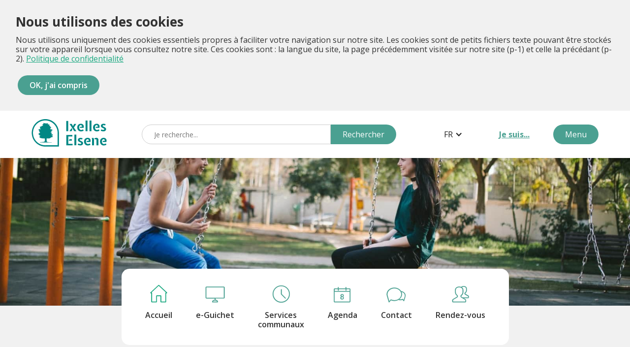

--- FILE ---
content_type: text/html; charset=UTF-8
request_url: https://ixelles.be/site/214-Culture?clic=132
body_size: 35
content:
<meta content="0; URL=https://www.ixelles.be/site/214-Culture?clic=132" http-equiv="refresh">

--- FILE ---
content_type: text/html; charset=UTF-8
request_url: https://www.ixelles.be/site/214-Culture?clic=132
body_size: 22345
content:
<!DOCTYPE html><!--  This site was created in Webflow. http://www.webflow.com  -->
<!--  Last Published: Thu Oct 14 2021 12:34:08 GMT+0000 (Coordinated Universal Time)  -->
<html data-wf-page="6166d653790b5555fb3a5a0e" data-wf-site="6148754ce1782548002e3ae6" lang="fr" prefix="og: http://ogp.me/ns#"><!-- InstanceBegin template="/Templates/ixelles2022.dwt.php" codeOutsideHTMLIsLocked="false" -->
<head>
    <meta charset="utf-8">
		<!-- InstanceBeginEditable name="doctitle" -->
<title>Culture | Ixelles</title>
	<!-- InstanceEndEditable -->
    <meta content="Content Page" property="og:title">
    <meta content="Content Page" property="twitter:title">
    <meta content="width=device-width, initial-scale=1" name="viewport">
    <meta content="Webflow" name="generator">
    <link href="css/normalize.css" rel="stylesheet" type="text/css">
    <link href="css/commune-dixelles.webflow.css" rel="stylesheet" type="text/css">
    <link href="css/contenu.css" rel="stylesheet" type="text/css">
    <script src="https://ajax.googleapis.com/ajax/libs/webfont/1.6.26/webfont.js"></script>
	<script src="extras/lienmail.js"></script>
    <script>
        WebFont.load({
            google: {
                families: ["Open Sans:300,300italic,400,400italic,600,600italic,700,700italic,800,800italic"]
            }
        });
    </script>
    <!-- [if lt IE 9]><script src="https://cdnjs.cloudflare.com/ajax/libs/html5shiv/3.7.3/html5shiv.min.js"></script><![endif] -->
    <script>
        ! function(o, c) {
            var n = c.documentElement,
                t = " w-mod-";
            n.className += t + "js", ("ontouchstart" in o || o.DocumentTouch && c instanceof DocumentTouch) && (n.className +=
                t + "touch")
        }(window, document);
    </script>
    <link href="images/favicon.png" rel="shortcut icon" type="image/x-icon">
    <link href="images/webclip.png" rel="apple-touch-icon">
    <link rel="stylesheet" href="https://cdn.jsdelivr.net/npm/color-calendar/dist/css/theme-basic.css">
    <link rel="stylesheet" href="https://cdn.jsdelivr.net/npm/color-calendar/dist/css/theme-glass.css">
    <script src="https://d3e54v103j8qbb.cloudfront.net/js/jquery-3.5.1.min.dc5e7f18c8.js?site=6148754ce1782548002e3ae6" integrity="sha256-9/aliU8dGd2tb6OSsuzixeV4y/faTqgFtohetphbbj0=" crossorigin="anonymous"></script>
    <script src="https://cdn.jsdelivr.net/npm/color-calendar/dist/bundle.min.js"></script>

<!-- Cookies -->
<link rel="stylesheet" href="cookiesconsent/cookiesconsent.min.css">
<script src="cookiesconsent/cookiesconsent.min.js"></script>
<link href="cookiesconsent/themes/cookiesconsent.theme-light-compact.css" rel="stylesheet">
	
<!-- Google tag (gtag.js) -->
<script async src="https://www.googletagmanager.com/gtag/js?id=G-SNWZ7CKS67"></script>
<script>
  window.dataLayer = window.dataLayer || [];
  function gtag(){dataLayer.push(arguments);}
  gtag('js', new Date());
  gtag('config', 'G-SNWZ7CKS67');
</script>
	
<!-- InstanceBeginEditable name="head" -->
<script>
	function auchargement()
	{
			}
</script>
<!-- InstanceEndEditable -->	
</head>

<body onLoad="auchargement();">
<!-- COOKIE BANNER START -->
    <script>
      const cc = CookiesConsentJS({
	    expirationDays: 7,
		/*buttons: ["accept", "reject"],*/
        content: {
          // title
          title: "Nous utilisons des cookies",
          // message
          message: "Nous utilisons uniquement des cookies essentiels propres à faciliter votre navigation sur notre site. Les cookies sont de petits fichiers texte pouvant être stockés sur votre appareil lorsque vous consultez notre site. Ces cookies sont : la langue du site, la page précédemment visitée sur notre site (p-1) et celle la précédant (p-2).",
          // custom button text
          btnAccept: "OK, j'ai compris",
          btnReject: "Je refuse",
          policy: "Politique de confidentialité",
          // left, right, center
          align: "left",
          // policy link
          policyLink: "921-Politique-de-confidentialite-Privacybeleid",
        },
      })
    </script>
<!-- COOKIE BANNER END -->
	
	<div><a href="#contenu" class="accessibilite">Passer les menus</a></div>
    <!-- NAV START -->
    <div class="nav-section">
        <!-- Navbar -->
        <div class="main-menu-wrapper">
            <div class="container">
                <div class="nav"><a href="index.php"><img src="images/logo_ixelles.svg" loading="lazy" alt="Logo de la commune d'Ixelles" class="image"></a>
                    <form method="get" action="recherche.php" class="search w-form"><input type="search" class="search-input w-input" maxlength="256" name="recherche" placeholder="Je recherche..." id="search"><input type="submit" value="Rechercher" class="submit-search w-button"></form>
                    <div data-hover="false" data-delay="0" class="dropdown w-dropdown">
                        <div class="language-selector w-dropdown-toggle">
                            <div class="w-icon-dropdown-toggle"></div>
								<div class="text-block">FR</div>
                        </div>
                        <nav class="w-dropdown-list">
							<a href="https://www.elsene.be/site/214-Culture?clic=132" class="dropdown-link w-dropdown-link">NL</a>                        </nav>
                    </div>
					<strong><a data-w-id="b8ff306f-63bc-4e8c-0110-843a12182e39" href="javascript:void(0);" class="link">Je suis...</a></strong>
                    <div data-w-id="b8ff306f-63bc-4e8c-0110-843a12182e3b" class="primary-button mobile-search"><img src="images/recherche_icon.svg" loading="lazy" alt="Icône recherche" class="image-3"></div>
                    <a data-w-id="b8ff306f-63bc-4e8c-0110-843a12182e3d" href="javascript:void(0);" class="primary-button menu w-button">Menu</a>
                </div>
            </div>
        </div>
        <!-- Main menu start -->
        <nav data-w-id="b8ff306f-63bc-4e8c-0110-843a12182e3f" class="open-menu-wrapper">
            <div class="container menu-wrapper">
                <ul class="menu-wrapper w-list-unstyled">
					
					<li class="menu-items-wrapper">
									<a href="101-e-Guichet" class="menu-item w-inline-block"><img src="images/e-guichet_icon.svg" loading="lazy" alt class="menu-icon">
                            <p class="menu-title">e-Guichet</p>
                        </a>
                    </li><li class="menu-items-wrapper">
									<a href="57-Services-communaux" class="menu-item w-inline-block"><img src="images/horaires_icon.svg" loading="lazy" alt class="menu-icon">
                            <p class="menu-title">Services<br>communaux</p>
                        </a>
                    </li><li class="menu-items-wrapper">
									<a href="agenda.php" class="menu-item w-inline-block"><img src="images/agenda_icon.svg" loading="lazy" alt class="menu-icon">
                            <p class="menu-title">Agenda</p>
                        </a>
                    </li><li class="menu-items-wrapper">
									<a href="248-Contact" class="menu-item w-inline-block"><img src="images/contact_icon.svg" loading="lazy" alt class="menu-icon">
                            <p class="menu-title">Contact</p>
                        </a>
                    </li><li class="menu-items-wrapper">
									<a href="91-Demarches-administratives" class="menu-item w-inline-block"><img src="images/admin_icon.svg" loading="lazy" alt class="menu-icon">
                            <p class="menu-title">Démarches<br>administratives</p>
                        </a>
                    </li><li class="menu-items-wrapper">
									<a href="107-Offres-d-emploi" class="menu-item w-inline-block"><img src="images/offres-emploi.svg" loading="lazy" alt class="menu-icon">
                            <p class="menu-title">Offres d'emploi</p>
                        </a>
                    </li><li class="menu-items-wrapper">
									<a href="129-Participation" class="menu-item w-inline-block"><img src="images/co_construction_icon.svg" loading="lazy" alt class="menu-icon">
                            <p class="menu-title">Participation</p>
                        </a>
                    </li><li class="menu-items-wrapper">
									<a href="157-Plan-de-stationnement" class="menu-item w-inline-block"><img src="images/stationnement_icon.svg" loading="lazy" alt class="menu-icon">
                            <p class="menu-title">Plan de stationnement</p>
                        </a>
                    </li><li class="menu-items-wrapper">
									<a href="page.php" class="menu-item w-inline-block"><img src="images/sitemap_icon.svg" loading="lazy" alt class="menu-icon">
                            <p class="menu-title">Plan du site</p>
                        </a>
                    </li><li class="menu-items-wrapper">
									<a href="2-Politique" class="menu-item w-inline-block"><img src="images/politique_icon.svg" loading="lazy" alt class="menu-icon">
                            <p class="menu-title">Politique</p>
                        </a>
                    </li><li class="menu-items-wrapper">
									<a href="199-Projets" class="menu-item w-inline-block"><img src="images/projets_icon.svg" loading="lazy" alt class="menu-icon">
                            <p class="menu-title">Projets</p>
                        </a>
                    </li><li class="menu-items-wrapper">
									<a href="871-Rendez-vous" class="menu-item w-inline-block"><img src="images/rdv_icon.svg" loading="lazy" alt class="menu-icon">
                            <p class="menu-title">Rendez-vous</p>
                        </a>
                    </li>					
                    <li class="menu-items-wrapper">
                        <div data-hover="false" data-delay="0" class="dropdown mobile w-dropdown">
                            <div class="language-selector mobile w-dropdown-toggle">
                                <div class="w-icon-dropdown-toggle"></div>
                                <div class="text-block">FR<!-- langue actuelle --></div>
                            </div>
                            <nav class="dropdown-list w-dropdown-list">
								<a href="https://www.elsene.be/site/214-Culture?clic=132" class="dropdown-link w-dropdown-link">NL</a>                            </nav>
                        </div>
                    </li>
                </ul>
				<div class="je-suis-wrapper">
					<!-- Je suis mobile -->
					<h3 class="menu-title je-suis white">Je suis...</h3>
                <ul class="menu-wrapper w-list-unstyled">
					<li class="menu-items-wrapper">
									<a href="244-Cherch-eur-euse-d-emploi" class="menu-item w-inline-block"><img src="images/chercheur_emploi_icon.svg" loading="lazy" alt class="menu-icon">
                            <p class="menu-title white">Cherch·eur·euse<br>d'emploi</p>
                        </a>
                    </li><li class="menu-items-wrapper">
									<a href="241-Commercant-Entrepreneur" class="menu-item w-inline-block"><img src="images/commercant-_icon.svg" loading="lazy" alt class="menu-icon">
                            <p class="menu-title white">Commerçant<br>/ Entrepreneur</p>
                        </a>
                    </li><li class="menu-items-wrapper">
									<a href="240-En-situation-de-handicap" class="menu-item w-inline-block"><img src="images/handicap_icon.svg" loading="lazy" alt class="menu-icon">
                            <p class="menu-title white">En situation<br>de handicap</p>
                        </a>
                    </li><li class="menu-items-wrapper">
									<a href="758-Etranger-e" class="menu-item w-inline-block"><img src="images/etranger_icon.svg" loading="lazy" alt class="menu-icon">
                            <p class="menu-title white">Étranger·e</p>
                        </a>
                    </li><li class="menu-items-wrapper">
									<a href="113-Journaliste" class="menu-item w-inline-block"><img src="images/journaliste_icon.svg" loading="lazy" alt class="menu-icon">
                            <p class="menu-title white">Journaliste</p>
                        </a>
                    </li><li class="menu-items-wrapper">
									<a href="236-Nouvel-le-arrivant-e" class="menu-item w-inline-block"><img src="images/arrivant_icon.svg" loading="lazy" alt class="menu-icon">
                            <p class="menu-title white">Nouvel·le<br>arrivant·e</p>
                        </a>
                    </li><li class="menu-items-wrapper">
									<a href="242-Touriste" class="menu-item w-inline-block"><img src="images/touriste_icon.svg" loading="lazy" alt class="menu-icon">
                            <p class="menu-title white">Touriste</p>
                        </a>
                    </li><li class="menu-items-wrapper">
									<a href="749-Travaill-eur-euse-a-temps-partiel" class="menu-item w-inline-block"><img src="images/temps-partiel_icon.svg" loading="lazy" alt class="menu-icon">
                            <p class="menu-title white">Travaill·eur·euse<br>à temps partiel</p>
                        </a>
                    </li>                </ul>
				</div>
            </div>
        </nav>
        <!-- Main menu end -->
        <!-- "Je suis" non mobile menu start -->
        <nav data-w-id="b8ff306f-63bc-4e8c-0110-843a12182e81" class="open-menu-wrapper primary">
            <div class="container">
                <ul class="menu-wrapper w-list-unstyled">
					<li class="menu-items-wrapper">
									<a href="244-Cherch-eur-euse-d-emploi" class="menu-item w-inline-block"><img src="images/chercheur_emploi_icon.svg" loading="lazy" alt class="menu-icon">
                            <p class="menu-title white">Cherch·eur·euse<br>d'emploi</p>
                        </a>
                    </li><li class="menu-items-wrapper">
									<a href="241-Commercant-Entrepreneur" class="menu-item w-inline-block"><img src="images/commercant-_icon.svg" loading="lazy" alt class="menu-icon">
                            <p class="menu-title white">Commerçant<br>/ Entrepreneur</p>
                        </a>
                    </li><li class="menu-items-wrapper">
									<a href="240-En-situation-de-handicap" class="menu-item w-inline-block"><img src="images/handicap_icon.svg" loading="lazy" alt class="menu-icon">
                            <p class="menu-title white">En situation<br>de handicap</p>
                        </a>
                    </li><li class="menu-items-wrapper">
									<a href="758-Etranger-e" class="menu-item w-inline-block"><img src="images/etranger_icon.svg" loading="lazy" alt class="menu-icon">
                            <p class="menu-title white">Étranger·e</p>
                        </a>
                    </li><li class="menu-items-wrapper">
									<a href="113-Journaliste" class="menu-item w-inline-block"><img src="images/journaliste_icon.svg" loading="lazy" alt class="menu-icon">
                            <p class="menu-title white">Journaliste</p>
                        </a>
                    </li><li class="menu-items-wrapper">
									<a href="236-Nouvel-le-arrivant-e" class="menu-item w-inline-block"><img src="images/arrivant_icon.svg" loading="lazy" alt class="menu-icon">
                            <p class="menu-title white">Nouvel·le<br>arrivant·e</p>
                        </a>
                    </li><li class="menu-items-wrapper">
									<a href="242-Touriste" class="menu-item w-inline-block"><img src="images/touriste_icon.svg" loading="lazy" alt class="menu-icon">
                            <p class="menu-title white">Touriste</p>
                        </a>
                    </li><li class="menu-items-wrapper">
									<a href="749-Travaill-eur-euse-a-temps-partiel" class="menu-item w-inline-block"><img src="images/temps-partiel_icon.svg" loading="lazy" alt class="menu-icon">
                            <p class="menu-title white">Travaill·eur·euse<br>à temps partiel</p>
                        </a>
                    </li>                </ul>            </div>
        </nav>
        <!-- "Je suis" menu start -->
        <!-- Mobile search start -->
        <div data-w-id="b8ff306f-63bc-4e8c-0110-843a12182eac" class="mobile-search-wrapper">
            <div class="container">
                <form method="get" action="recherche.php" class="search mobile w-form"><input type="search" class="search-input mobile w-input" maxlength="256" name="recherche" placeholder="Je recherche..." id="mobilesearch" required><input type="submit" value="Rechercher" class="submit-search w-button"></form>
            </div>
        </div>
        <!-- Mobile search end -->
    </div>
    <!-- NAV END -->
    <!-- HERO SECTION START -->
	<!-- InstanceBeginEditable name="slider" -->
	<div class="hero-section small wf-section">
	<img src="images/hero_image_2.jpg" sizes="100vw" srcset="images/hero_image_2-p-500.jpeg 500w, images/hero_image_2-p-800.jpeg 800w, images/hero_image_2-p-1600.jpeg 1600w, images/hero_image_2-p-2000.jpeg 2000w, images/hero_image_2-p-2600.jpeg 2600w, images/hero_image_2-p-3200.jpeg 3200w, images/hero_image_2.jpg 3260w" alt="" class="hero-image"><!-- InstanceEndEditable -->
        <ul class="menu-wrapper hero w-list-unstyled">			
			<li class="menu-items-wrapper">
							<a href="index.php" class="menu-item w-inline-block"><img src="images/accueil_icon.svg" loading="lazy" alt class="menu-icon">
					<p class="menu-title">Accueil</p>
				</a>
			</li><li class="menu-items-wrapper">
							<a href="101-e-Guichet" class="menu-item w-inline-block"><img src="images/e-guichet_icon.svg" loading="lazy" alt class="menu-icon">
					<p class="menu-title">e-Guichet</p>
				</a>
			</li><li class="menu-items-wrapper">
							<a href="57-Services-communaux" class="menu-item w-inline-block"><img src="images/horaires_icon.svg" loading="lazy" alt class="menu-icon">
					<p class="menu-title">Services<br>communaux</p>
				</a>
			</li><li class="menu-items-wrapper">
							<a href="agenda.php" class="menu-item w-inline-block"><img src="images/agenda_icon.svg" loading="lazy" alt class="menu-icon">
					<p class="menu-title">Agenda</p>
				</a>
			</li><li class="menu-items-wrapper">
							<a href="248-Contact" class="menu-item w-inline-block"><img src="images/contact_icon.svg" loading="lazy" alt class="menu-icon">
					<p class="menu-title">Contact</p>
				</a>
			</li><li class="menu-items-wrapper">
							<a href="871-Rendez-vous" class="menu-item w-inline-block"><img src="images/rdv_icon.svg" loading="lazy" alt class="menu-icon">
					<p class="menu-title">Rendez-vous</p>
				</a>
			</li>        </ul>
    </div>
<!-- InstanceBeginEditable name="contenu" -->
    <main class="wf-section content-wrapper" id="contenu">
        <div class="container"> <!-- small -->
            <div class="content-wrapper">			
<!--  &gt;  --><div class="breadcrumb"></div>
<div>
<h1>Culture</h1><div class="clear"></div>
<div class="listeliens"><!-- recupmenu-new --><div class="sitemap"><div class="sitemap-link-wrapper"><a class="sitemap-button" href="787-Ateliers-d-artistes-KULT-XL-Ateliers">Ateliers d'artistes KULT XL Ateliers</a>
<a class="sitemap-button" href="206-Bibliotheque-francophone">Bibliothèque francophone</a>
<a class="sitemap-button" href="539-Bibliotheque-neerlandophone">Bibliothèque néerlandophone</a>
<a class="sitemap-button" href="966-Boites-a-livres">Boites à livres</a>
<a class="sitemap-button" href="65-Culture">Culture</a>
<a class="sitemap-button" href="208-Musee-d-Ixelles">Musée d'Ixelles</a>
</div></div></div><p class="petit">Dernière modification : 2020-09-07 14:48:28</p></div>
				
        	</div>
        </div>
        <div class="no-bottom-padding"></div>
    </main>
<!-- InstanceEndEditable -->
	<!-- FOOTER SECTION START changé en nav -->
    <nav class="primary-bg footer flex-center">
        <ul class="menu-wrapper footer w-list-unstyled">
			<li class="menu-items-wrapper">
							<a href="index.php" class="menu-item w-inline-block"><img src="images/accueil_icon.svg" loading="lazy" alt class="menu-icon">
					<p class="menu-title">Accueil</p>
				</a>
			</li><li class="menu-items-wrapper">
							<a href="101-e-Guichet" class="menu-item w-inline-block"><img src="images/e-guichet_icon.svg" loading="lazy" alt class="menu-icon">
					<p class="menu-title">e-Guichet</p>
				</a>
			</li><li class="menu-items-wrapper">
							<a href="57-Services-communaux" class="menu-item w-inline-block"><img src="images/horaires_icon.svg" loading="lazy" alt class="menu-icon">
					<p class="menu-title">Services<br>communaux</p>
				</a>
			</li><li class="menu-items-wrapper">
							<a href="agenda.php" class="menu-item w-inline-block"><img src="images/agenda_icon.svg" loading="lazy" alt class="menu-icon">
					<p class="menu-title">Agenda</p>
				</a>
			</li><li class="menu-items-wrapper">
							<a href="248-Contact" class="menu-item w-inline-block"><img src="images/contact_icon.svg" loading="lazy" alt class="menu-icon">
					<p class="menu-title">Contact</p>
				</a>
			</li><li class="menu-items-wrapper">
							<a href="871-Rendez-vous" class="menu-item w-inline-block"><img src="images/rdv_icon.svg" loading="lazy" alt class="menu-icon">
					<p class="menu-title">Rendez-vous</p>
				</a>
			</li>        </ul>
        <div class="container">
            <!-- <p class="center">La commune est accessible uniquement sur rendez-vous</p> -->
			<p class="center">Commune d’Ixelles • Tous droits réservés • Copyright 2022 • <a href="581-Mentions-legales-wettelijke-vermeldingen">Mentions légales</a> • <a href="14-Transparence-Transparentie">Transparence</a></p>
        </div>
    </nav>
    <!-- FOOTER SECTION END -->
	<!-- ancien appel jquery js -->
    <script src="js/webflow.js"></script>
    <!-- [if lte IE 9]><script src="https://cdnjs.cloudflare.com/ajax/libs/placeholders/3.0.2/placeholders.min.js"></script><![endif] -->	
</body>

<!-- InstanceEnd --></html>

--- FILE ---
content_type: text/css; charset=utf-8
request_url: https://cdn.jsdelivr.net/npm/color-calendar/dist/css/theme-glass.css
body_size: 1478
content:
.color-calendar *:focus-visible {
  outline: 2px solid #007bff;
  outline: 2px solid var(--cal-color-primary, #007bff);
  outline-offset: 2px;
}

.color-calendar {
  position: relative;
  display: inline-flex;
  flex-direction: column;
  width: auto;
  height: auto;
  box-sizing: border-box;
  -webkit-user-select: none;
     -moz-user-select: none;
          user-select: none;
  overflow: hidden;
  font-family: var(--cal-font-family-body);
  font-size: 1rem;
}

.color-calendar .calendar__header {
  position: relative;
  display: grid;
  grid-template-columns: repeat(7, minmax(20px, 55px));
  font-family: var(--cal-font-family-header);
}

.color-calendar .calendar__monthyear {
  font-size: 1.5rem;
  margin: 0 auto;
  text-align: center;
  grid-column: 2/span 5;
  display: flex;
  align-items: center;
  justify-content: center;
}
.color-calendar .calendar__monthyear .calendar__month {
  cursor: pointer;
  background: none;
  border: none;
  padding: 0;
  margin: 0;
  font: inherit;
  color: inherit;
  cursor: pointer;
  outline: none;
}
.color-calendar .calendar__monthyear .calendar__month:focus-visible {
  outline: 2px solid var(--cal-color-primary);
  outline-offset: 2px;
  border-radius: 4px;
}
.color-calendar .calendar__monthyear .calendar__year {
  cursor: pointer;
  background: none;
  border: none;
  padding: 0;
  margin: 0;
  font: inherit;
  color: inherit;
  cursor: pointer;
  outline: none;
}
.color-calendar .calendar__monthyear .calendar__year:focus-visible {
  outline: 2px solid var(--cal-color-primary);
  outline-offset: 2px;
  border-radius: 4px;
}

.color-calendar .calendar__arrow {
  height: 35px;
  width: 100%;
  position: relative;
  -webkit-touch-callout: none;
  -webkit-user-select: none;
  -moz-user-select: none;
  user-select: none;
  -webkit-tap-highlight-color: transparent;
  z-index: 101;
  display: flex;
  align-items: center;
  justify-content: center;
  background: none;
  border: none;
  padding: 0;
  margin: 0;
  font: inherit;
  color: inherit;
  cursor: pointer;
  outline: none;
}
.color-calendar .calendar__arrow:focus-visible .calendar__arrow-inner {
  outline: 2px solid var(--cal-color-primary);
  outline-offset: -2px;
  border-radius: 50%;
}
.color-calendar .calendar__arrow-inner {
  width: 35px;
  height: 35px;
  position: relative;
  cursor: pointer;
  display: flex;
  align-items: center;
  justify-content: center;
}
.color-calendar .calendar__arrow-prev {
  position: relative;
  display: flex;
  align-items: center;
  justify-content: center;
}
.color-calendar .calendar__arrow-prev .calendar__arrow-inner::before {
  margin-left: 0.3em;
  transform: rotate(-135deg);
}
.color-calendar .calendar__arrow-next {
  position: relative;
  display: flex;
  align-items: center;
  justify-content: center;
}
.color-calendar .calendar__arrow-next .calendar__arrow-inner::before {
  margin-right: 0.3em;
  transform: rotate(45deg);
}

.color-calendar .calendar__body {
  height: auto;
  overflow: hidden;
}

.color-calendar .calendar__weekdays {
  display: grid;
  grid-template-columns: repeat(7, minmax(20px, 55px));
  margin-bottom: 5px;
  font-family: var(--cal-font-family-weekdays);
}
.color-calendar .calendar__weekdays .calendar__weekday {
  display: flex;
  align-items: center;
  justify-content: center;
  height: 40px;
}

.color-calendar .calendar__days {
  display: grid;
  grid-template-columns: repeat(7, minmax(20px, 55px));
  grid-template-rows: repeat(6, minmax(30px, 40px));
  font-family: var(--cal-font-family-body);
}
.color-calendar .calendar__days .calendar__day {
  position: relative;
  z-index: 101;
  display: flex;
  align-items: center;
  justify-content: center;
}
.color-calendar .calendar__days .calendar__day:focus-visible {
  outline: 2px solid var(--cal-color-primary);
  outline-offset: 2px;
  border-radius: 4px;
}
.color-calendar .calendar__days .calendar__day-text {
  cursor: pointer;
}
.color-calendar .calendar__days .calendar__day-box {
  position: absolute;
  top: 50%;
  left: 50%;
  transform: translate(-50%, -50%);
  width: calc(55% + 8px);
  height: 90%;
  opacity: 0;
  z-index: -1;
  cursor: pointer;
  transition: opacity 0.3s ease-out;
  will-change: opacity;
}
.color-calendar .calendar__days .calendar__day-event {
  /* Event Bullets */
}
.color-calendar .calendar__days .calendar__day-event .calendar__day-bullet {
  position: absolute;
  top: 80%;
  border-radius: 50%;
  width: 4px;
  height: 4px;
  transform: translateX(-50%);
  overflow: hidden;
  cursor: pointer;
  z-index: 1;
}
.color-calendar .calendar__days .calendar__day-selected:not(.calendar__day-today) .calendar__day-box {
  position: absolute;
  top: 50%;
  left: 50%;
  transform: translate(-50%, -50%);
  width: calc(55% + 8px);
  height: 90%;
  z-index: -1;
  cursor: pointer;
}

.color-calendar .calendar__picker {
  position: absolute;
  z-index: 201;
  width: 100%;
  top: 75px;
  left: 0;
  bottom: 0;
  background-color: white;
  display: flex;
  align-items: center;
  justify-content: center;
  visibility: hidden;
  opacity: 0;
  transition: all 0.3s ease;
  font-family: var(--cal-font-family-body);
}
.color-calendar .calendar__picker:focus-visible {
  outline: 2px solid var(--cal-color-primary);
  outline-offset: 2px;
  border-radius: var(--cal-border-radius);
}
.color-calendar .calendar__picker .calendar__picker-month {
  width: 100%;
  display: grid;
  grid-template-columns: repeat(3, minmax(0, 1fr));
  grid-template-rows: repeat(4, minmax(0, 1fr));
  grid-gap: 1rem 6%;
  gap: 1rem 6%;
  margin: 8%;
  transition: none;
}
.color-calendar .calendar__picker .calendar__picker-month-option {
  position: relative;
  text-align: center;
  padding: 15px 0;
  font-weight: 700;
  color: #323232;
  border-radius: var(--cal-border-radius);
  align-self: center;
  cursor: pointer;
  background: none;
  border: none;
  margin: 0;
  font-family: inherit;
  font-size: inherit;
  cursor: pointer;
  outline: none;
}
.color-calendar .calendar__picker .calendar__picker-month-option:focus-visible {
  outline: 2px solid var(--cal-color-primary);
  outline-offset: 2px;
  border-radius: var(--cal-border-radius);
}
.color-calendar .calendar__picker .calendar__picker-month-option::after {
  content: "";
  width: 100%;
  height: 50px;
  position: absolute;
  top: 50%;
  left: 50%;
  transform: translate(-50%, -50%);
  background-color: var(--cal-color-primary);
  border-radius: var(--cal-border-radius);
  opacity: 0.1;
  z-index: -1;
}
.color-calendar .calendar__picker .calendar__picker-month-option:hover:after {
  opacity: 0.08;
}
.color-calendar .calendar__picker .calendar__picker-month-selected {
  color: white;
}
.color-calendar .calendar__picker .calendar__picker-month-selected::after {
  opacity: 1;
}
.color-calendar .calendar__picker .calendar__picker-month-selected:hover:after {
  opacity: 0.9;
}
.color-calendar .calendar__picker .calendar__picker-year {
  width: 100%;
  display: grid;
  grid-template-columns: repeat(3, minmax(0, 1fr));
  grid-template-rows: repeat(4, minmax(0, 1fr));
  grid-gap: 1rem 6%;
  gap: 1rem 6%;
  margin: 8%;
  transition: none;
}
.color-calendar .calendar__picker .calendar__picker-year-option {
  position: relative;
  text-align: center;
  padding: 15px 0;
  font-weight: 700;
  color: #323232;
  border-radius: var(--cal-border-radius);
  align-self: center;
  cursor: pointer;
  background: none;
  border: none;
  margin: 0;
  font-family: inherit;
  font-size: inherit;
  cursor: pointer;
  outline: none;
}
.color-calendar .calendar__picker .calendar__picker-year-option:focus-visible {
  outline: 2px solid var(--cal-color-primary);
  outline-offset: 2px;
  border-radius: var(--cal-border-radius);
}
.color-calendar .calendar__picker .calendar__picker-year-option::after {
  content: "";
  width: 100%;
  height: 50px;
  position: absolute;
  top: 50%;
  left: 50%;
  transform: translate(-50%, -50%);
  background-color: var(--cal-color-primary);
  border-radius: var(--cal-border-radius);
  opacity: 0.1;
  z-index: -1;
}
.color-calendar .calendar__picker .calendar__picker-year-option:hover:after {
  opacity: 0.08;
}
.color-calendar .calendar__picker .calendar__picker-year-selected {
  color: white;
}
.color-calendar .calendar__picker .calendar__picker-year-selected::after {
  opacity: 1;
}
.color-calendar .calendar__picker .calendar__picker-year-selected:hover:after {
  opacity: 0.9;
}
.color-calendar .calendar__picker .calendar__picker-year-arrow {
  position: absolute;
  opacity: 0.4;
  border-radius: var(--cal-border-radius);
  cursor: pointer;
  transition: all 0.3s ease;
  background: none;
  border: none;
  padding: 0;
  margin: 0;
  font-family: inherit;
  font-size: inherit;
  color: inherit;
  cursor: pointer;
  outline: none;
}
.color-calendar .calendar__picker .calendar__picker-year-arrow:focus-visible {
  outline: 2px solid var(--cal-color-primary);
  outline-offset: 2px;
  border-radius: var(--cal-border-radius);
}
.color-calendar .calendar__picker .calendar__picker-year-arrow-left {
  top: 0;
  bottom: 0;
  left: 0;
  display: flex;
  align-items: center;
  justify-content: center;
  padding-left: 10px;
  padding-right: 4px;
}
.color-calendar .calendar__picker .calendar__picker-year-arrow-right {
  top: 0;
  bottom: 0;
  right: 0;
  display: flex;
  align-items: center;
  justify-content: center;
  padding-left: 4px;
  padding-right: 10px;
}
.color-calendar .calendar__picker .calendar__picker-year-arrow:hover {
  opacity: 1;
  background-color: #f8f8f8;
}

.chevron-thin-left {
  display: inline-block;
  border-right: 2px solid var(--cal-color-primary);
  border-bottom: 2px solid var(--cal-color-primary);
  width: 10px;
  height: 10px;
  transform: rotate(-225deg);
}
.chevron-thin-right {
  display: inline-block;
  border-right: 2px solid var(--cal-color-primary);
  border-bottom: 2px solid var(--cal-color-primary);
  width: 10px;
  height: 10px;
  transform: rotate(-45deg);
}

.color-calendar.month-left-align .calendar__header .calendar__monthyear {
  grid-column: 1/span 5;
  margin: 0;
  justify-content: flex-start;
  padding-left: 5%;
}

.color-calendar.glass {
  --cal-color-primary: #ec407a;
  --cal-font-family-header: "Open Sans", sans-serif;
  --cal-font-family-weekdays: "Open Sans", sans-serif;
  --cal-font-family-body: "Open Sans", sans-serif;
  --cal-drop-shadow: 0 7px 30px -10px rgba(150, 170, 180, 0.5);
  --cal-border: none;
  --cal-border-radius: 0.5rem;
  --cal-header-color: white;
  --cal-header-background-color: rgba(0, 0, 0, 0.3);
  border-radius: 0.5rem;
  border-radius: var(--cal-border-radius);
  box-shadow: 0 7px 30px -10px rgba(150, 170, 180, 0.5);
  box-shadow: var(--cal-drop-shadow);
  color: #323232;
  background-color: rgba(0, 0, 0, 0.3);
  background-color: var(--cal-header-background-color);
  backdrop-filter: blur(5px);
  border: none;
  border: var(--cal-border);
}

.color-calendar.glass .calendar__header {
  padding: 20px 14px 20px 14px;
  color: var(--cal-header-color);
}

.color-calendar.glass .calendar__monthyear {
  font-weight: 700;
  color: var(--cal-header-color);
}

.color-calendar.glass .calendar__arrow-inner {
  border-radius: 50%;
}
.color-calendar.glass .calendar__arrow-inner::before {
  content: "";
  width: 0.5em;
  height: 0.5em;
  position: absolute;
  border-style: solid;
  border-width: 0.17em 0.17em 0 0;
  display: inline-block;
  transform-origin: center center;
  transform: rotate(-45deg);
  border-radius: 2px;
  color: var(--cal-header-color);
}
.color-calendar.glass .calendar__arrow-inner::after {
  content: "";
  position: absolute;
  top: 50%;
  left: 50%;
  transform: translate(-50%, -50%);
  width: 35px;
  height: 35px;
  border-radius: 50%;
  background-color: var(--cal-header-color);
  opacity: 0.12;
  z-index: -1;
  transition: opacity 0.3s ease;
}
.color-calendar.glass .calendar__arrow-inner:hover::after {
  transition: opacity 0.3s ease;
  opacity: 0.25;
}
.color-calendar.glass .calendar__arrow-prev {
  position: relative;
  display: flex;
  align-items: center;
  justify-content: center;
}
.color-calendar.glass .calendar__arrow-prev .calendar__arrow-inner::before {
  margin-left: 0.25em;
  transform: rotate(-135deg);
}
.color-calendar.glass .calendar__arrow-next {
  position: relative;
  display: flex;
  align-items: center;
  justify-content: center;
}
.color-calendar.glass .calendar__arrow-next .calendar__arrow-inner::before {
  margin-right: 0.25em;
  transform: rotate(45deg);
}

.color-calendar.glass .calendar__body {
  padding: 18px 14px;
  border-radius: var(--cal-border-radius);
  background-color: white;
}

.color-calendar.glass .calendar__weekdays {
  display: grid;
  grid-template-columns: repeat(7, minmax(20px, 55px));
  margin-bottom: 5px;
}
.color-calendar.glass .calendar__weekdays .calendar__weekday {
  font-weight: 700;
  opacity: 0.5;
}

.color-calendar.glass .calendar__days .calendar__day-other {
  color: #323232;
  opacity: 0.2;
}
.color-calendar.glass .calendar__days .calendar__day {
  font-weight: 600;
}
.color-calendar.glass .calendar__days .calendar__day-today {
  font-weight: 700;
  color: var(--cal-color-primary);
}
.color-calendar.glass .calendar__days .calendar__day-today .calendar__day-box {
  border-radius: 0.5rem;
  background-color: var(--cal-color-primary);
  opacity: 0.1;
}
.color-calendar.glass .calendar__days .calendar__day-text:hover ~ .calendar__day-box {
  opacity: 0.1;
}
.color-calendar.glass .calendar__days .calendar__day-bullet:hover ~ .calendar__day-box {
  opacity: 0.1;
}
.color-calendar.glass .calendar__days .calendar__day-box {
  border-radius: 0.5rem;
  background-color: var(--cal-color-primary);
  box-shadow: 0 3px 15px -5px var(--cal-color-primary);
}
.color-calendar.glass .calendar__days .calendar__day-box:hover {
  opacity: 0.1;
}
.color-calendar.glass .calendar__days .calendar__day-event {
  font-weight: 700;
}
.color-calendar.glass .calendar__days .calendar__day-selected {
  color: white;
  font-weight: 700;
}
.color-calendar.glass .calendar__days .calendar__day-selected .calendar__day-box {
  border-radius: 0.5rem;
  background-color: var(--cal-color-primary);
  opacity: 1;
  box-shadow: 0 3px 15px -5px var(--cal-color-primary);
}
.color-calendar.glass .calendar__days .calendar__day-selected .calendar__day-bullet {
  background-color: white !important;
}
.color-calendar.glass .calendar__days .calendar__day-selected .calendar__day-text:hover ~ .calendar__day-box {
  opacity: 1;
}
.color-calendar.glass .calendar__days .calendar__day-selected .calendar__day-bullet {
  background-color: white;
}
.color-calendar.glass .calendar__days .calendar__day-selected .calendar__day-bullet:hover ~ .calendar__day-box {
  opacity: 1;
}

.color-calendar.glass .calendar__picker {
  background-color: white;
  border-radius: var(--cal-border-radius);
}
.color-calendar.glass .calendar__picker-month-today {
  box-shadow: inset 0px 0px 0px 1px var(--cal-color-primary);
}
.color-calendar.glass .calendar__picker-year-today {
  box-shadow: inset 0px 0px 0px 1px var(--cal-color-primary);
}

.color-calendar.glass.color-calendar--small {
  font-size: 0.8rem;
}
.color-calendar.glass.color-calendar--small .calendar__header {
  padding: 10px 10px;
  grid-template-columns: repeat(7, minmax(25px, 41px));
}
.color-calendar.glass.color-calendar--small .calendar__header .calendar__monthyear {
  font-size: 1.2rem;
}
.color-calendar.glass.color-calendar--small .calendar__header .calendar__arrow-inner,
.color-calendar.glass.color-calendar--small .calendar__header .calendar__arrow-inner::after {
  width: 30px;
  height: 30px;
}
.color-calendar.glass.color-calendar--small .calendar__body {
  padding: 10px 10px;
}
.color-calendar.glass.color-calendar--small .calendar__body .calendar__weekdays {
  grid-template-columns: repeat(7, minmax(25px, 41px));
  margin-bottom: 0;
}
.color-calendar.glass.color-calendar--small .calendar__body .calendar__days {
  grid-template-columns: repeat(7, minmax(25px, 41px));
  grid-template-rows: repeat(6, minmax(30px, 35px));
}
.color-calendar.glass.color-calendar--small .calendar__body .calendar__picker {
  top: 55px;
}
.color-calendar.glass.color-calendar--small .calendar__body .calendar__picker .calendar__picker-month-option {
  padding: 10px 0;
}
.color-calendar.glass.color-calendar--small .calendar__body .calendar__picker .calendar__picker-month-option::after {
  height: 40px;
}
.color-calendar.glass.color-calendar--small .calendar__body .calendar__picker .calendar__picker-year-option {
  padding: 10px 0;
}
.color-calendar.glass.color-calendar--small .calendar__body .calendar__picker .calendar__picker-year-option::after {
  height: 40px;
}

--- FILE ---
content_type: image/svg+xml
request_url: https://www.ixelles.be/site/images/e-guichet_icon.svg
body_size: 4707
content:
<svg width="40" height="33" viewBox="0 0 40 33" fill="none" xmlns="http://www.w3.org/2000/svg">
<path d="M21.5673 27.1441H20.9673V24.3441H37.6673C38.7225 24.3441 39.5673 23.4993 39.5673 22.4441V2.14407H39.5679L39.5667 2.13303C39.461 1.18217 38.618 0.344092 37.4673 0.344092H2.56732C1.51209 0.344092 0.667334 1.18885 0.667334 2.24408V22.5441C0.667334 23.5993 1.51209 24.4441 2.56732 24.4441H19.2673V27.2441H18.2673C15.9121 27.2441 13.9673 29.1888 13.9673 31.5441C13.9673 31.9993 14.3121 32.3441 14.7673 32.3441H25.0673C25.5226 32.3441 25.8673 31.9993 25.8673 31.5441V31.5441V31.544V31.544V31.544V31.544V31.544V31.544V31.5439V31.5439V31.5439V31.5439V31.5439V31.5438V31.5438V31.5438V31.5438V31.5438V31.5437V31.5437V31.5437V31.5436V31.5436V31.5436V31.5436V31.5436V31.5436V31.5435V31.5435V31.5435V31.5435V31.5435V31.5435V31.5434V31.5434V31.5434V31.5434V31.5433V31.5433V31.5433V31.5433V31.5433V31.5432V31.5432V31.5432V31.5432V31.5431V31.5431V31.5431V31.5431V31.543V31.543V31.543V31.5429V31.5429V31.5429V31.5428V31.5428V31.5428V31.5428V31.5427V31.5427V31.5427V31.5426V31.5426V31.5425V31.5425V31.5425V31.5424V31.5424V31.5424V31.5423V31.5423V31.5422V31.5422V31.5422V31.5421V31.5421V31.542V31.542V31.5419V31.5419V31.5418V31.5418V31.5418V31.5417V31.5417V31.5416V31.5416V31.5415V31.5415V31.5414V31.5414V31.5413V31.5412V31.5412V31.5411V31.5411V31.541V31.541V31.5409V31.5408V31.5408V31.5407V31.5407V31.5406V31.5405V31.5405V31.5404V31.5403V31.5403V31.5402V31.5401V31.5401V31.54V31.5399V31.5399V31.5398V31.5397V31.5397V31.5396V31.5395V31.5394V31.5394V31.5393V31.5392V31.5391V31.539V31.539V31.5389V31.5388V31.5387V31.5386V31.5386V31.5385V31.5384V31.5383V31.5382V31.5381V31.538V31.5379V31.5378V31.5378V31.5377V31.5376V31.5375V31.5374V31.5373V31.5372V31.5371V31.537V31.5369V31.5368V31.5367V31.5366V31.5365V31.5364V31.5363V31.5361V31.536V31.5359V31.5358V31.5357V31.5356V31.5355V31.5354V31.5352V31.5351V31.535V31.5349V31.5348V31.5347V31.5345V31.5344V31.5343V31.5342V31.534V31.5339V31.5338V31.5336V31.5335V31.5334V31.5333V31.5331V31.533V31.5329V31.5327V31.5326V31.5324V31.5323V31.5322V31.532V31.5319V31.5317V31.5316V31.5314V31.5313V31.5311V31.531V31.5308V31.5307V31.5305V31.5304V31.5302V31.5301V31.5299V31.5297V31.5296V31.5294V31.5293V31.5291V31.5289V31.5288V31.5286V31.5284V31.5282V31.5281V31.5279V31.5277V31.5275V31.5274V31.5272V31.527V31.5268V31.5267V31.5265V31.5263V31.5261V31.5259V31.5257V31.5255V31.5253V31.5251V31.525V31.5248V31.5246V31.5244V31.5242V31.524V31.5238V31.5236V31.5234V31.5232V31.5229V31.5227V31.5225V31.5223V31.5221V31.5219V31.5217V31.5215V31.5212V31.521V31.5208V31.5206V31.5203V31.5201V31.5199V31.5197V31.5194V31.5192V31.519V31.5187V31.5185V31.5183V31.518V31.5178V31.5176V31.5173V31.5171V31.5168V31.5166V31.5163V31.5161V31.5158V31.5156V31.5153V31.5151V31.5148V31.5145V31.5143V31.514V31.5138V31.5135V31.5132V31.513V31.5127V31.5124V31.5121V31.5119V31.5116V31.5113V31.511V31.5108V31.5105V31.5102V31.5099V31.5096V31.5093V31.509V31.5087V31.5084V31.5082V31.5079V31.5076V31.5073V31.507V31.5067V31.5063V31.506V31.5057V31.5054V31.5051V31.5048V31.5045V31.5042V31.5038V31.5035V31.5032V31.5029V31.5026V31.5022V31.5019V31.5016V31.5012V31.5009V31.5006V31.5002V31.4999V31.4996V31.4992V31.4989V31.4985V31.4982V31.4978V31.4975V31.4971V31.4968V31.4964V31.496V31.4957V31.4953V31.495V31.4946V31.4942V31.4939V31.4935V31.4931V31.4927V31.4924V31.492V31.4916V31.4912V31.4908V31.4905V31.4901V31.4897V31.4893V31.4889V31.4885V31.4881V31.4877V31.4873V31.4869V31.4865V31.4861V31.4857V31.4853V31.4849V31.4844V31.484V31.4836V31.4832V31.4828V31.4823V31.4819V31.4815V31.4811V31.4806V31.4802V31.4798V31.4793V31.4789V31.4784V31.478V31.4775V31.4771V31.4766V31.4762V31.4757V31.4753V31.4748V31.4744V31.4739V31.4734V31.473V31.4725V31.472V31.4716V31.4711V31.4706V31.4701V31.4697V31.4692V31.4687V31.4682V31.4677V31.4672V31.4667V31.4662V31.4657V31.4652V31.4647V31.4642V31.4637V31.4632V31.4627V31.4622V31.4617V31.4612V31.4607V31.4601V31.4596V31.4591V31.4586V31.458V31.4575V31.457V31.4564V31.4559V31.4554V31.4548V31.4543V31.4537V31.4532V31.4526V31.4521V31.4515V31.451V31.4504V31.4498V31.4493V31.4487V31.4481V31.4476V31.447V31.4464V31.4458V31.4453V31.4447V31.4441C25.8673 29.0889 23.9226 27.1441 21.5673 27.1441ZM21.4673 28.8441C22.6743 28.8441 23.7972 29.7425 24.1357 30.8441H15.5985C15.931 29.7407 16.9658 28.8441 18.2673 28.8441H21.4673ZM37.8673 22.5441C37.8673 22.6713 37.8253 22.7696 37.7591 22.8359C37.6929 22.9021 37.5946 22.9441 37.4673 22.9441H2.56732C2.44005 22.9441 2.34175 22.9021 2.27553 22.8359C2.20931 22.7696 2.16732 22.6713 2.16732 22.5441V2.24408C2.16732 2.1168 2.20931 2.01851 2.27553 1.95229C2.34175 1.88607 2.44005 1.84408 2.56732 1.84408H37.4673C37.5946 1.84408 37.6929 1.88607 37.7591 1.95229C37.8253 2.01851 37.8673 2.1168 37.8673 2.24408V22.5441Z" fill="#4AA091" stroke="#4AA091" stroke-width="0.2"/>
</svg>


--- FILE ---
content_type: image/svg+xml
request_url: https://www.ixelles.be/site/images/rdv_icon.svg
body_size: 3588
content:
<svg width="35" height="34" viewBox="0 0 35 34" fill="none" xmlns="http://www.w3.org/2000/svg">
<path d="M27.7738 14.4274L27.7738 14.4275L27.776 14.4259C29.5036 13.2064 30.5183 11.1754 30.5183 9.04424V5.54424C30.5183 4.27178 30.1107 3.14799 29.3312 2.25354C28.5524 1.35984 27.4076 0.700846 25.9418 0.34703L25.9418 0.347025L25.9408 0.346799C24.626 0.0433847 23.2106 0.0433847 21.8958 0.346799L21.8958 0.346783L21.8941 0.347224C20.7007 0.645558 19.7018 1.23636 18.8981 2.02354C18.7074 1.93503 18.4988 1.86611 18.286 1.79888C18.2534 1.78861 18.2208 1.77839 18.1881 1.76813C17.9799 1.70282 17.7678 1.6363 17.5555 1.55139L17.548 1.54838L17.54 1.54662C16.634 1.34527 15.8266 1.24424 14.9183 1.24424C14.01 1.24424 13.2027 1.34527 12.2966 1.54662L12.2966 1.54659L12.2941 1.54722C10.4785 2.00113 9.03411 2.83509 8.04313 3.96583C7.05143 5.09739 6.51835 6.52111 6.51835 8.14424V12.7442C6.51835 15.4757 7.83329 18.0063 10.0601 19.5256C10.4337 19.8065 10.6183 20.1764 10.6183 20.6442V20.9442C10.6183 21.4047 10.3408 21.8753 9.96286 22.1608L2.26976 26.6568C2.26943 26.657 2.2691 26.6572 2.26877 26.6574C1.33638 27.1758 0.818335 28.1098 0.818335 29.1442V31.5442C0.818335 32.4995 1.66312 33.3442 2.61835 33.3442H27.2183C28.1735 33.3442 29.0183 32.4995 29.0183 31.5442V29.3442C29.0183 28.3081 28.4993 27.378 27.5738 26.761L27.5739 26.7609L27.5698 26.7585L24.3794 24.8442H32.9183C33.8736 24.8442 34.7183 23.9995 34.7183 23.0442V21.6564C34.9233 20.8123 34.499 19.9756 33.7687 19.5579C33.7685 19.5577 33.7682 19.5576 33.7679 19.5574L27.8717 16.0596C27.5906 15.8714 27.4183 15.5996 27.4183 15.3442V15.1442C27.4183 14.8673 27.5093 14.6038 27.7738 14.4274ZM12.7405 3.04175L12.7405 3.0419L12.7458 3.04039C13.436 2.84318 14.2267 2.74424 14.9183 2.74424C15.61 2.74424 16.4006 2.84318 17.0909 3.04039L17.0908 3.0405L17.0954 3.04158C17.9367 3.23953 19.0952 3.65943 20.0413 4.45815C20.9843 5.25416 21.7183 6.42738 21.7183 8.14424V12.7442C21.7183 14.9111 20.6346 16.9813 18.86 18.263C18.1354 18.7807 17.6183 19.7101 17.6183 20.6442V20.9442C17.6183 21.9787 18.1364 22.9126 19.0687 23.431L26.8614 28.0267C27.3438 28.4146 27.6183 28.8868 27.6183 29.3442V31.5442C27.6183 31.6117 27.5836 31.6876 27.5226 31.7485C27.4617 31.8095 27.3858 31.8442 27.3183 31.8442H2.71832C2.65085 31.8442 2.575 31.8095 2.51404 31.7485C2.45307 31.6876 2.41833 31.6117 2.41833 31.5442V29.1442C2.41833 28.6837 2.6959 28.2132 3.07382 27.9276L10.7669 23.4317C10.7672 23.4315 10.7676 23.4313 10.7679 23.4311C11.7003 22.9126 12.2183 21.9787 12.2183 20.9442V20.6442C12.2183 19.7175 11.8068 18.7832 10.9742 18.2612C9.20104 16.9793 8.11834 14.9101 8.11834 12.7442V8.14424C8.11834 6.52296 8.73106 5.37448 9.6109 4.56795C10.4937 3.75869 11.6505 3.28946 12.7405 3.04175ZM23.4183 8.14424C23.4183 5.85251 22.3413 3.94992 20.4793 2.72893C20.9538 2.29797 21.5985 2.02727 22.3426 1.84125L22.3426 1.84127L22.3446 1.84071C23.4274 1.54541 24.5093 1.54541 25.592 1.84071L25.592 1.84074L25.5941 1.84125C26.3853 2.03905 27.2175 2.38336 27.8505 2.96772C28.4805 3.54921 28.9183 4.37276 28.9183 5.54424V9.04424C28.9183 10.7101 28.1355 12.1799 26.7615 13.162C26.1348 13.5804 25.7183 14.311 25.7183 15.1442V15.3442C25.7183 16.1745 26.1329 17.0102 26.868 17.4306C26.8682 17.4308 26.8685 17.4309 26.8687 17.4311L32.765 20.9289C33.0461 21.1171 33.2183 21.3889 33.2183 21.6442V21.6513L33.2193 21.6584L33.4182 23.0506C33.4161 23.1165 33.3817 23.1895 33.3226 23.2485C33.2617 23.3095 33.1858 23.3442 33.1183 23.3442H21.8452L19.9736 22.2607C19.5926 21.9736 19.3183 21.601 19.3183 21.0442V20.7442C19.3183 20.276 19.5033 19.9057 19.8777 19.6247C22.1021 18.0067 23.4183 15.4775 23.4183 12.8442V8.14424Z" fill="#4AA091" stroke="#4AA091" stroke-width="0.2"/>
</svg>
